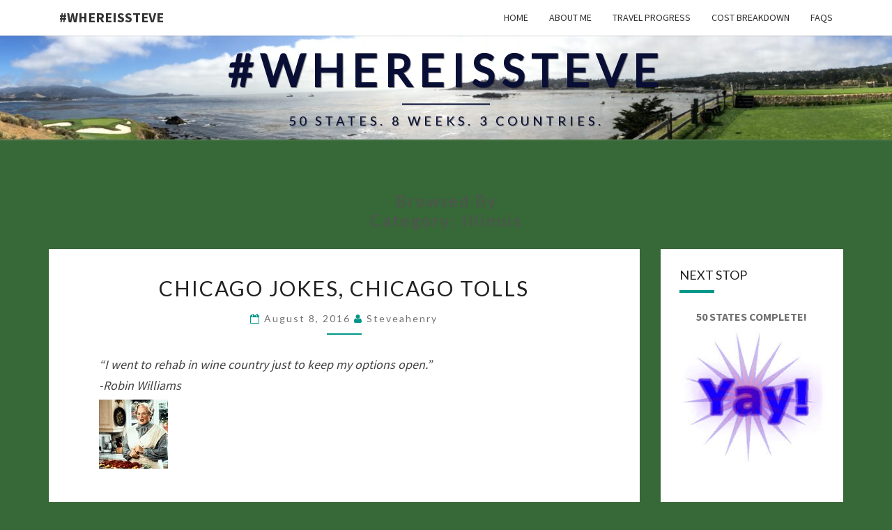

--- FILE ---
content_type: text/html; charset=UTF-8
request_url: https://www.whereissteve.net/category/illinois/
body_size: 12768
content:
<!DOCTYPE html>

<!--[if IE 8]>
<html id="ie8" lang="en-US">
<![endif]-->
<!--[if !(IE 8) ]><!-->
<html lang="en-US">
<!--<![endif]-->
<head>
<meta charset="UTF-8" />
<meta name="viewport" content="width=device-width" />
<link rel="profile" href="http://gmpg.org/xfn/11" />
<link rel="pingback" href="https://www.whereissteve.net/xmlrpc.php" />
<meta name='robots' content='index, follow, max-image-preview:large, max-snippet:-1, max-video-preview:-1' />
	<style>img:is([sizes="auto" i], [sizes^="auto," i]) { contain-intrinsic-size: 3000px 1500px }</style>
	
	<!-- This site is optimized with the Yoast SEO plugin v26.8 - https://yoast.com/product/yoast-seo-wordpress/ -->
	<title>Illinois Archives - #WhereIsSteve</title>
	<link rel="canonical" href="https://www.whereissteve.net/category/illinois/" />
	<meta property="og:locale" content="en_US" />
	<meta property="og:type" content="article" />
	<meta property="og:title" content="Illinois Archives - #WhereIsSteve" />
	<meta property="og:url" content="https://www.whereissteve.net/category/illinois/" />
	<meta property="og:site_name" content="#WhereIsSteve" />
	<meta property="og:image" content="https://www.whereissteve.net/wp-content/uploads/2016/05/10611280_266543016887022_1119399967_n.jpg" />
	<meta property="og:image:width" content="640" />
	<meta property="og:image:height" content="640" />
	<meta property="og:image:type" content="image/jpeg" />
	<meta name="twitter:card" content="summary_large_image" />
	<script type="application/ld+json" class="yoast-schema-graph">{"@context":"https://schema.org","@graph":[{"@type":"CollectionPage","@id":"https://www.whereissteve.net/category/illinois/","url":"https://www.whereissteve.net/category/illinois/","name":"Illinois Archives - #WhereIsSteve","isPartOf":{"@id":"https://www.whereissteve.net/#website"},"breadcrumb":{"@id":"https://www.whereissteve.net/category/illinois/#breadcrumb"},"inLanguage":"en-US"},{"@type":"BreadcrumbList","@id":"https://www.whereissteve.net/category/illinois/#breadcrumb","itemListElement":[{"@type":"ListItem","position":1,"name":"Home","item":"https://www.whereissteve.net/"},{"@type":"ListItem","position":2,"name":"Illinois"}]},{"@type":"WebSite","@id":"https://www.whereissteve.net/#website","url":"https://www.whereissteve.net/","name":"#WhereIsSteve","description":"50 STATES. 8 WEEKS. 3 COUNTRIES.","potentialAction":[{"@type":"SearchAction","target":{"@type":"EntryPoint","urlTemplate":"https://www.whereissteve.net/?s={search_term_string}"},"query-input":{"@type":"PropertyValueSpecification","valueRequired":true,"valueName":"search_term_string"}}],"inLanguage":"en-US"}]}</script>
	<!-- / Yoast SEO plugin. -->


<link rel='dns-prefetch' href='//fonts.googleapis.com' />
<link rel="alternate" type="application/rss+xml" title="#WhereIsSteve &raquo; Feed" href="https://www.whereissteve.net/feed/" />
<link rel="alternate" type="application/rss+xml" title="#WhereIsSteve &raquo; Comments Feed" href="https://www.whereissteve.net/comments/feed/" />
<link rel="alternate" type="application/rss+xml" title="#WhereIsSteve &raquo; Illinois Category Feed" href="https://www.whereissteve.net/category/illinois/feed/" />
<script type="text/javascript">
/* <![CDATA[ */
window._wpemojiSettings = {"baseUrl":"https:\/\/s.w.org\/images\/core\/emoji\/16.0.1\/72x72\/","ext":".png","svgUrl":"https:\/\/s.w.org\/images\/core\/emoji\/16.0.1\/svg\/","svgExt":".svg","source":{"concatemoji":"https:\/\/www.whereissteve.net\/wp-includes\/js\/wp-emoji-release.min.js?ver=6.8.3"}};
/*! This file is auto-generated */
!function(s,n){var o,i,e;function c(e){try{var t={supportTests:e,timestamp:(new Date).valueOf()};sessionStorage.setItem(o,JSON.stringify(t))}catch(e){}}function p(e,t,n){e.clearRect(0,0,e.canvas.width,e.canvas.height),e.fillText(t,0,0);var t=new Uint32Array(e.getImageData(0,0,e.canvas.width,e.canvas.height).data),a=(e.clearRect(0,0,e.canvas.width,e.canvas.height),e.fillText(n,0,0),new Uint32Array(e.getImageData(0,0,e.canvas.width,e.canvas.height).data));return t.every(function(e,t){return e===a[t]})}function u(e,t){e.clearRect(0,0,e.canvas.width,e.canvas.height),e.fillText(t,0,0);for(var n=e.getImageData(16,16,1,1),a=0;a<n.data.length;a++)if(0!==n.data[a])return!1;return!0}function f(e,t,n,a){switch(t){case"flag":return n(e,"\ud83c\udff3\ufe0f\u200d\u26a7\ufe0f","\ud83c\udff3\ufe0f\u200b\u26a7\ufe0f")?!1:!n(e,"\ud83c\udde8\ud83c\uddf6","\ud83c\udde8\u200b\ud83c\uddf6")&&!n(e,"\ud83c\udff4\udb40\udc67\udb40\udc62\udb40\udc65\udb40\udc6e\udb40\udc67\udb40\udc7f","\ud83c\udff4\u200b\udb40\udc67\u200b\udb40\udc62\u200b\udb40\udc65\u200b\udb40\udc6e\u200b\udb40\udc67\u200b\udb40\udc7f");case"emoji":return!a(e,"\ud83e\udedf")}return!1}function g(e,t,n,a){var r="undefined"!=typeof WorkerGlobalScope&&self instanceof WorkerGlobalScope?new OffscreenCanvas(300,150):s.createElement("canvas"),o=r.getContext("2d",{willReadFrequently:!0}),i=(o.textBaseline="top",o.font="600 32px Arial",{});return e.forEach(function(e){i[e]=t(o,e,n,a)}),i}function t(e){var t=s.createElement("script");t.src=e,t.defer=!0,s.head.appendChild(t)}"undefined"!=typeof Promise&&(o="wpEmojiSettingsSupports",i=["flag","emoji"],n.supports={everything:!0,everythingExceptFlag:!0},e=new Promise(function(e){s.addEventListener("DOMContentLoaded",e,{once:!0})}),new Promise(function(t){var n=function(){try{var e=JSON.parse(sessionStorage.getItem(o));if("object"==typeof e&&"number"==typeof e.timestamp&&(new Date).valueOf()<e.timestamp+604800&&"object"==typeof e.supportTests)return e.supportTests}catch(e){}return null}();if(!n){if("undefined"!=typeof Worker&&"undefined"!=typeof OffscreenCanvas&&"undefined"!=typeof URL&&URL.createObjectURL&&"undefined"!=typeof Blob)try{var e="postMessage("+g.toString()+"("+[JSON.stringify(i),f.toString(),p.toString(),u.toString()].join(",")+"));",a=new Blob([e],{type:"text/javascript"}),r=new Worker(URL.createObjectURL(a),{name:"wpTestEmojiSupports"});return void(r.onmessage=function(e){c(n=e.data),r.terminate(),t(n)})}catch(e){}c(n=g(i,f,p,u))}t(n)}).then(function(e){for(var t in e)n.supports[t]=e[t],n.supports.everything=n.supports.everything&&n.supports[t],"flag"!==t&&(n.supports.everythingExceptFlag=n.supports.everythingExceptFlag&&n.supports[t]);n.supports.everythingExceptFlag=n.supports.everythingExceptFlag&&!n.supports.flag,n.DOMReady=!1,n.readyCallback=function(){n.DOMReady=!0}}).then(function(){return e}).then(function(){var e;n.supports.everything||(n.readyCallback(),(e=n.source||{}).concatemoji?t(e.concatemoji):e.wpemoji&&e.twemoji&&(t(e.twemoji),t(e.wpemoji)))}))}((window,document),window._wpemojiSettings);
/* ]]> */
</script>
<style id='wp-emoji-styles-inline-css' type='text/css'>

	img.wp-smiley, img.emoji {
		display: inline !important;
		border: none !important;
		box-shadow: none !important;
		height: 1em !important;
		width: 1em !important;
		margin: 0 0.07em !important;
		vertical-align: -0.1em !important;
		background: none !important;
		padding: 0 !important;
	}
</style>
<link rel='stylesheet' id='wp-block-library-css' href='https://www.whereissteve.net/wp-includes/css/dist/block-library/style.min.css?ver=6.8.3' type='text/css' media='all' />
<style id='classic-theme-styles-inline-css' type='text/css'>
/*! This file is auto-generated */
.wp-block-button__link{color:#fff;background-color:#32373c;border-radius:9999px;box-shadow:none;text-decoration:none;padding:calc(.667em + 2px) calc(1.333em + 2px);font-size:1.125em}.wp-block-file__button{background:#32373c;color:#fff;text-decoration:none}
</style>
<style id='global-styles-inline-css' type='text/css'>
:root{--wp--preset--aspect-ratio--square: 1;--wp--preset--aspect-ratio--4-3: 4/3;--wp--preset--aspect-ratio--3-4: 3/4;--wp--preset--aspect-ratio--3-2: 3/2;--wp--preset--aspect-ratio--2-3: 2/3;--wp--preset--aspect-ratio--16-9: 16/9;--wp--preset--aspect-ratio--9-16: 9/16;--wp--preset--color--black: #000000;--wp--preset--color--cyan-bluish-gray: #abb8c3;--wp--preset--color--white: #ffffff;--wp--preset--color--pale-pink: #f78da7;--wp--preset--color--vivid-red: #cf2e2e;--wp--preset--color--luminous-vivid-orange: #ff6900;--wp--preset--color--luminous-vivid-amber: #fcb900;--wp--preset--color--light-green-cyan: #7bdcb5;--wp--preset--color--vivid-green-cyan: #00d084;--wp--preset--color--pale-cyan-blue: #8ed1fc;--wp--preset--color--vivid-cyan-blue: #0693e3;--wp--preset--color--vivid-purple: #9b51e0;--wp--preset--gradient--vivid-cyan-blue-to-vivid-purple: linear-gradient(135deg,rgba(6,147,227,1) 0%,rgb(155,81,224) 100%);--wp--preset--gradient--light-green-cyan-to-vivid-green-cyan: linear-gradient(135deg,rgb(122,220,180) 0%,rgb(0,208,130) 100%);--wp--preset--gradient--luminous-vivid-amber-to-luminous-vivid-orange: linear-gradient(135deg,rgba(252,185,0,1) 0%,rgba(255,105,0,1) 100%);--wp--preset--gradient--luminous-vivid-orange-to-vivid-red: linear-gradient(135deg,rgba(255,105,0,1) 0%,rgb(207,46,46) 100%);--wp--preset--gradient--very-light-gray-to-cyan-bluish-gray: linear-gradient(135deg,rgb(238,238,238) 0%,rgb(169,184,195) 100%);--wp--preset--gradient--cool-to-warm-spectrum: linear-gradient(135deg,rgb(74,234,220) 0%,rgb(151,120,209) 20%,rgb(207,42,186) 40%,rgb(238,44,130) 60%,rgb(251,105,98) 80%,rgb(254,248,76) 100%);--wp--preset--gradient--blush-light-purple: linear-gradient(135deg,rgb(255,206,236) 0%,rgb(152,150,240) 100%);--wp--preset--gradient--blush-bordeaux: linear-gradient(135deg,rgb(254,205,165) 0%,rgb(254,45,45) 50%,rgb(107,0,62) 100%);--wp--preset--gradient--luminous-dusk: linear-gradient(135deg,rgb(255,203,112) 0%,rgb(199,81,192) 50%,rgb(65,88,208) 100%);--wp--preset--gradient--pale-ocean: linear-gradient(135deg,rgb(255,245,203) 0%,rgb(182,227,212) 50%,rgb(51,167,181) 100%);--wp--preset--gradient--electric-grass: linear-gradient(135deg,rgb(202,248,128) 0%,rgb(113,206,126) 100%);--wp--preset--gradient--midnight: linear-gradient(135deg,rgb(2,3,129) 0%,rgb(40,116,252) 100%);--wp--preset--font-size--small: 13px;--wp--preset--font-size--medium: 20px;--wp--preset--font-size--large: 36px;--wp--preset--font-size--x-large: 42px;--wp--preset--spacing--20: 0.44rem;--wp--preset--spacing--30: 0.67rem;--wp--preset--spacing--40: 1rem;--wp--preset--spacing--50: 1.5rem;--wp--preset--spacing--60: 2.25rem;--wp--preset--spacing--70: 3.38rem;--wp--preset--spacing--80: 5.06rem;--wp--preset--shadow--natural: 6px 6px 9px rgba(0, 0, 0, 0.2);--wp--preset--shadow--deep: 12px 12px 50px rgba(0, 0, 0, 0.4);--wp--preset--shadow--sharp: 6px 6px 0px rgba(0, 0, 0, 0.2);--wp--preset--shadow--outlined: 6px 6px 0px -3px rgba(255, 255, 255, 1), 6px 6px rgba(0, 0, 0, 1);--wp--preset--shadow--crisp: 6px 6px 0px rgba(0, 0, 0, 1);}:where(.is-layout-flex){gap: 0.5em;}:where(.is-layout-grid){gap: 0.5em;}body .is-layout-flex{display: flex;}.is-layout-flex{flex-wrap: wrap;align-items: center;}.is-layout-flex > :is(*, div){margin: 0;}body .is-layout-grid{display: grid;}.is-layout-grid > :is(*, div){margin: 0;}:where(.wp-block-columns.is-layout-flex){gap: 2em;}:where(.wp-block-columns.is-layout-grid){gap: 2em;}:where(.wp-block-post-template.is-layout-flex){gap: 1.25em;}:where(.wp-block-post-template.is-layout-grid){gap: 1.25em;}.has-black-color{color: var(--wp--preset--color--black) !important;}.has-cyan-bluish-gray-color{color: var(--wp--preset--color--cyan-bluish-gray) !important;}.has-white-color{color: var(--wp--preset--color--white) !important;}.has-pale-pink-color{color: var(--wp--preset--color--pale-pink) !important;}.has-vivid-red-color{color: var(--wp--preset--color--vivid-red) !important;}.has-luminous-vivid-orange-color{color: var(--wp--preset--color--luminous-vivid-orange) !important;}.has-luminous-vivid-amber-color{color: var(--wp--preset--color--luminous-vivid-amber) !important;}.has-light-green-cyan-color{color: var(--wp--preset--color--light-green-cyan) !important;}.has-vivid-green-cyan-color{color: var(--wp--preset--color--vivid-green-cyan) !important;}.has-pale-cyan-blue-color{color: var(--wp--preset--color--pale-cyan-blue) !important;}.has-vivid-cyan-blue-color{color: var(--wp--preset--color--vivid-cyan-blue) !important;}.has-vivid-purple-color{color: var(--wp--preset--color--vivid-purple) !important;}.has-black-background-color{background-color: var(--wp--preset--color--black) !important;}.has-cyan-bluish-gray-background-color{background-color: var(--wp--preset--color--cyan-bluish-gray) !important;}.has-white-background-color{background-color: var(--wp--preset--color--white) !important;}.has-pale-pink-background-color{background-color: var(--wp--preset--color--pale-pink) !important;}.has-vivid-red-background-color{background-color: var(--wp--preset--color--vivid-red) !important;}.has-luminous-vivid-orange-background-color{background-color: var(--wp--preset--color--luminous-vivid-orange) !important;}.has-luminous-vivid-amber-background-color{background-color: var(--wp--preset--color--luminous-vivid-amber) !important;}.has-light-green-cyan-background-color{background-color: var(--wp--preset--color--light-green-cyan) !important;}.has-vivid-green-cyan-background-color{background-color: var(--wp--preset--color--vivid-green-cyan) !important;}.has-pale-cyan-blue-background-color{background-color: var(--wp--preset--color--pale-cyan-blue) !important;}.has-vivid-cyan-blue-background-color{background-color: var(--wp--preset--color--vivid-cyan-blue) !important;}.has-vivid-purple-background-color{background-color: var(--wp--preset--color--vivid-purple) !important;}.has-black-border-color{border-color: var(--wp--preset--color--black) !important;}.has-cyan-bluish-gray-border-color{border-color: var(--wp--preset--color--cyan-bluish-gray) !important;}.has-white-border-color{border-color: var(--wp--preset--color--white) !important;}.has-pale-pink-border-color{border-color: var(--wp--preset--color--pale-pink) !important;}.has-vivid-red-border-color{border-color: var(--wp--preset--color--vivid-red) !important;}.has-luminous-vivid-orange-border-color{border-color: var(--wp--preset--color--luminous-vivid-orange) !important;}.has-luminous-vivid-amber-border-color{border-color: var(--wp--preset--color--luminous-vivid-amber) !important;}.has-light-green-cyan-border-color{border-color: var(--wp--preset--color--light-green-cyan) !important;}.has-vivid-green-cyan-border-color{border-color: var(--wp--preset--color--vivid-green-cyan) !important;}.has-pale-cyan-blue-border-color{border-color: var(--wp--preset--color--pale-cyan-blue) !important;}.has-vivid-cyan-blue-border-color{border-color: var(--wp--preset--color--vivid-cyan-blue) !important;}.has-vivid-purple-border-color{border-color: var(--wp--preset--color--vivid-purple) !important;}.has-vivid-cyan-blue-to-vivid-purple-gradient-background{background: var(--wp--preset--gradient--vivid-cyan-blue-to-vivid-purple) !important;}.has-light-green-cyan-to-vivid-green-cyan-gradient-background{background: var(--wp--preset--gradient--light-green-cyan-to-vivid-green-cyan) !important;}.has-luminous-vivid-amber-to-luminous-vivid-orange-gradient-background{background: var(--wp--preset--gradient--luminous-vivid-amber-to-luminous-vivid-orange) !important;}.has-luminous-vivid-orange-to-vivid-red-gradient-background{background: var(--wp--preset--gradient--luminous-vivid-orange-to-vivid-red) !important;}.has-very-light-gray-to-cyan-bluish-gray-gradient-background{background: var(--wp--preset--gradient--very-light-gray-to-cyan-bluish-gray) !important;}.has-cool-to-warm-spectrum-gradient-background{background: var(--wp--preset--gradient--cool-to-warm-spectrum) !important;}.has-blush-light-purple-gradient-background{background: var(--wp--preset--gradient--blush-light-purple) !important;}.has-blush-bordeaux-gradient-background{background: var(--wp--preset--gradient--blush-bordeaux) !important;}.has-luminous-dusk-gradient-background{background: var(--wp--preset--gradient--luminous-dusk) !important;}.has-pale-ocean-gradient-background{background: var(--wp--preset--gradient--pale-ocean) !important;}.has-electric-grass-gradient-background{background: var(--wp--preset--gradient--electric-grass) !important;}.has-midnight-gradient-background{background: var(--wp--preset--gradient--midnight) !important;}.has-small-font-size{font-size: var(--wp--preset--font-size--small) !important;}.has-medium-font-size{font-size: var(--wp--preset--font-size--medium) !important;}.has-large-font-size{font-size: var(--wp--preset--font-size--large) !important;}.has-x-large-font-size{font-size: var(--wp--preset--font-size--x-large) !important;}
:where(.wp-block-post-template.is-layout-flex){gap: 1.25em;}:where(.wp-block-post-template.is-layout-grid){gap: 1.25em;}
:where(.wp-block-columns.is-layout-flex){gap: 2em;}:where(.wp-block-columns.is-layout-grid){gap: 2em;}
:root :where(.wp-block-pullquote){font-size: 1.5em;line-height: 1.6;}
</style>
<link rel='stylesheet' id='wp-components-css' href='https://www.whereissteve.net/wp-includes/css/dist/components/style.min.css?ver=6.8.3' type='text/css' media='all' />
<link rel='stylesheet' id='godaddy-styles-css' href='https://www.whereissteve.net/wp-content/mu-plugins/vendor/wpex/godaddy-launch/includes/Dependencies/GoDaddy/Styles/build/latest.css?ver=2.0.2' type='text/css' media='all' />
<link rel='stylesheet' id='bootstrap-css' href='https://www.whereissteve.net/wp-content/themes/nisarg/css/bootstrap.css?ver=6.8.3' type='text/css' media='all' />
<link rel='stylesheet' id='font-awesome-css' href='https://www.whereissteve.net/wp-content/themes/nisarg/font-awesome/css/font-awesome.min.css?ver=6.8.3' type='text/css' media='all' />
<link rel='stylesheet' id='nisarg-style-css' href='https://www.whereissteve.net/wp-content/themes/nisarg/style.css?ver=6.8.3' type='text/css' media='all' />
<style id='nisarg-style-inline-css' type='text/css'>
	/* Color Scheme */

	/* Accent Color */

	a:active,
	a:hover,
	a:focus {
	    color: #009688;
	}

	.main-navigation .primary-menu > li > a:hover, .main-navigation .primary-menu > li > a:focus {
		color: #009688;
	}
	
	.main-navigation .primary-menu .sub-menu .current_page_item > a,
	.main-navigation .primary-menu .sub-menu .current-menu-item > a {
		color: #009688;
	}
	.main-navigation .primary-menu .sub-menu .current_page_item > a:hover,
	.main-navigation .primary-menu .sub-menu .current_page_item > a:focus,
	.main-navigation .primary-menu .sub-menu .current-menu-item > a:hover,
	.main-navigation .primary-menu .sub-menu .current-menu-item > a:focus {
		background-color: #fff;
		color: #009688;
	}
	.dropdown-toggle:hover,
	.dropdown-toggle:focus {
		color: #009688;
	}
	.pagination .current,
	.dark .pagination .current {
		background-color: #009688;
		border: 1px solid #009688;
	}
	blockquote {
		border-color: #009688;
	}
	@media (min-width: 768px){
		.main-navigation .primary-menu > .current_page_item > a,
		.main-navigation .primary-menu > .current_page_item > a:hover,
		.main-navigation .primary-menu > .current_page_item > a:focus,
		.main-navigation .primary-menu > .current-menu-item > a,
		.main-navigation .primary-menu > .current-menu-item > a:hover,
		.main-navigation .primary-menu > .current-menu-item > a:focus,
		.main-navigation .primary-menu > .current_page_ancestor > a,
		.main-navigation .primary-menu > .current_page_ancestor > a:hover,
		.main-navigation .primary-menu > .current_page_ancestor > a:focus,
		.main-navigation .primary-menu > .current-menu-ancestor > a,
		.main-navigation .primary-menu > .current-menu-ancestor > a:hover,
		.main-navigation .primary-menu > .current-menu-ancestor > a:focus {
			border-top: 4px solid #009688;
		}
		.main-navigation ul ul a:hover,
		.main-navigation ul ul a.focus {
			color: #fff;
			background-color: #009688;
		}
	}

	.main-navigation .primary-menu > .open > a, .main-navigation .primary-menu > .open > a:hover, .main-navigation .primary-menu > .open > a:focus {
		color: #009688;
	}

	.main-navigation .primary-menu > li > .sub-menu  li > a:hover,
	.main-navigation .primary-menu > li > .sub-menu  li > a:focus {
		color: #fff;
		background-color: #009688;
	}

	@media (max-width: 767px) {
		.main-navigation .primary-menu .open .sub-menu > li > a:hover {
			color: #fff;
			background-color: #009688;
		}
	}

	.sticky-post{
		color: #fff;
	    background: #009688; 
	}
	
	.entry-title a:hover,
	.entry-title a:focus{
	    color: #009688;
	}

	.entry-header .entry-meta::after{
	    background: #009688;
	}

	.fa {
		color: #009688;
	}

	.btn-default{
		border-bottom: 1px solid #009688;
	}

	.btn-default:hover, .btn-default:focus{
	    border-bottom: 1px solid #009688;
	    background-color: #009688;
	}

	.nav-previous:hover, .nav-next:hover{
	    border: 1px solid #009688;
	    background-color: #009688;
	}

	.next-post a:hover,.prev-post a:hover{
	    color: #009688;
	}

	.posts-navigation .next-post a:hover .fa, .posts-navigation .prev-post a:hover .fa{
	    color: #009688;
	}


	#secondary .widget-title::after{
		position: absolute;
	    width: 50px;
	    display: block;
	    height: 4px;    
	    bottom: -15px;
		background-color: #009688;
	    content: "";
	}

	#secondary .widget a:hover,
	#secondary .widget a:focus,
	.dark #secondary .widget #recentcomments a:hover,
	.dark #secondary .widget #recentcomments a:focus {
		color: #009688;
	}

	#secondary .widget_calendar tbody a {
		color: #fff;
		padding: 0.2em;
	    background-color: #009688;
	}

	#secondary .widget_calendar tbody a:hover{
		color: #fff;
	    padding: 0.2em;
	    background-color: #009688;  
	}	

	.dark .comment-respond #submit,
	.dark .main-navigation .menu-toggle:hover, 
	.dark .main-navigation .menu-toggle:focus,
	.dark html input[type="button"], 
	.dark input[type="reset"], 
	.dark input[type="submit"] {
		background: #009688;
		color: #fff;
	}
	
	.dark a {
		color: #009688;
	}

</style>
<link rel='stylesheet' id='nisarg-google-fonts-css' href='https://fonts.googleapis.com/css?family=Source+Sans+Pro%3A400%2C700%7CLato%3A400&#038;display=swap' type='text/css' media='all' />
<link rel='stylesheet' id='qcf_style-css' href='https://www.whereissteve.net/wp-content/plugins/quick-contact-form/legacy/css/styles.css?ver=6.8.3' type='text/css' media='all' />
<style id='qcf_style-inline-css' type='text/css'>
.qcf-style.ContactSteve {max-width:100%;overflow:hidden;width:100%;}
.qcf-style.ContactSteve input[type=text], .qcf-style.ContactSteve input[type=email],.qcf-style.ContactSteve textarea, .qcf-style.ContactSteve select, .qcf-style.ContactSteve #submit {border-radius:0;}
.qcf-style.ContactSteve h2 {color: #465069;font-size: 1.6em;;height:auto;}.qcf-style.ContactSteve p, .qcf-style.ContactSteve select{font-family: arial, sans-serif; font-size: 1em;color: #465069;height:auto;line-height:normal;height:auto;}
.qcf-style.ContactSteve div.rangeslider, .qcf-style.ContactSteve div.rangeslider__fill {height: 1em;background: ;}
.qcf-style.ContactSteve div.rangeslider__fill {background: ;}
.qcf-style.ContactSteve div.rangeslider__handle {background: ;border: 1px solid ;width: 2em;height: 2em;position: absolute;top: -0.5em;-webkit-border-radius:#FFF%;-moz-border-radius:50%;-ms-border-radius:50%;-o-border-radius:50%;border-radius:50%;}
.qcf-style.ContactSteve div.qcf-slideroutput{font-size:;color:;}.qcf-style.ContactSteve input[type=text], .qcf-style.ContactSteve input[type=email], .qcf-style.ContactSteve textarea, .qcf-style.ContactSteve select {border: 1px solid #415063;background:#FFFFFF;font-family: arial, sans-serif; font-size: 1em; color: #465069;;line-height:normal;height:auto; margin: 2px 0 3px 0;padding: 6px;}
.qcf-style.ContactSteve .qcfcontainer input + label, .qcf-style.ContactSteve .qcfcontainer textarea + label {font-family: arial, sans-serif; font-size: 1em; color: #465069;;}
.qcf-style.ContactSteve input:focus, .qcf-style.ContactSteve textarea:focus {background:#FFFFCC;}
.qcf-style.ContactSteve input[type=text].required, .qcf-style.ContactSteve input[type=email].required, .qcf-style.ContactSteve select.required, .qcf-style.ContactSteve textarea.required {border: 1px solid #00C618;}
.qcf-style.ContactSteve p span, .qcf-style.ContactSteve .error {color:#D31900;clear:both;}

.qcf-style.ContactSteve input[type=text].error, .qcf-style.ContactSteve input[type=email].error,.qcf-style.ContactSteve select.error, .qcf-style.ContactSteve textarea.error {border:1px solid #D31900;}
.qcf-style.ContactSteve #submit {float:left;width:100%;color:#FFF;background:#343838;border:1px solid #415063;font-family: arial, sans-serif;font-size: inherit;}
.qcf-style.ContactSteve #submit:hover{background:#888888;}
.qcf-style.default {max-width:100%;overflow:hidden;width:100%;}
.qcf-style.default input[type=text], .qcf-style.default input[type=email],.qcf-style.default textarea, .qcf-style.default select, .qcf-style.default #submit {border-radius:0;}
.qcf-style.default h2 {color: #465069;font-size: 1.6em;;height:auto;}.qcf-style.default p, .qcf-style.default select{font-family: arial, sans-serif; font-size: 1em;color: #465069;height:auto;line-height:normal;height:auto;}
.qcf-style.default div.rangeslider, .qcf-style.default div.rangeslider__fill {height: 1em;background: #CCC;}
.qcf-style.default div.rangeslider__fill {background: #00ff00;}
.qcf-style.default div.rangeslider__handle {background: white;border: 1px solid #CCC;width: 2em;height: 2em;position: absolute;top: -0.5em;-webkit-border-radius:#FFF%;-moz-border-radius:50%;-ms-border-radius:50%;-o-border-radius:50%;border-radius:50%;}
.qcf-style.default div.qcf-slideroutput{font-size:1em;color:#465069;}.qcf-style.default input[type=text], .qcf-style.default input[type=email], .qcf-style.default textarea, .qcf-style.default select {border: 1px solid #415063;background:#FFFFFF;font-family: arial, sans-serif; font-size: 1em; color: #465069;;line-height:normal;height:auto; margin: 2px 0 3px 0;padding: 6px;}
.qcf-style.default .qcfcontainer input + label, .qcf-style.default .qcfcontainer textarea + label {font-family: arial, sans-serif; font-size: 1em; color: #465069;;}
.qcf-style.default input:focus, .qcf-style.default textarea:focus {background:#FFFFCC;}
.qcf-style.default input[type=text].required, .qcf-style.default input[type=email].required, .qcf-style.default select.required, .qcf-style.default textarea.required {border: 1px solid #00C618;}
.qcf-style.default p span, .qcf-style.default .error {color:#D31900;clear:both;}

.qcf-style.default input[type=text].error, .qcf-style.default input[type=email].error,.qcf-style.default select.error, .qcf-style.default textarea.error {border:1px solid #D31900;}
.qcf-style.default #submit {float:left;width:100%;color:#FFF;background:#343838;border:1px solid #415063;font-family: arial, sans-serif;font-size: inherit;}
.qcf-style.default #submit:hover{background:#888888;}

</style>
<link rel='stylesheet' id='jquery-style-css' href='https://www.whereissteve.net/wp-content/plugins/quick-contact-form/ui/user/css/jquery/jquery-ui.min.css?ver=6.8.3' type='text/css' media='all' />
<script type="text/javascript" src="https://www.whereissteve.net/wp-includes/js/jquery/jquery.min.js?ver=3.7.1" id="jquery-core-js"></script>
<script type="text/javascript" src="https://www.whereissteve.net/wp-includes/js/jquery/jquery-migrate.min.js?ver=3.4.1" id="jquery-migrate-js"></script>
<!--[if lt IE 9]>
<script type="text/javascript" src="https://www.whereissteve.net/wp-content/themes/nisarg/js/html5shiv.js?ver=3.7.3" id="html5shiv-js"></script>
<![endif]-->
<link rel="https://api.w.org/" href="https://www.whereissteve.net/wp-json/" /><link rel="alternate" title="JSON" type="application/json" href="https://www.whereissteve.net/wp-json/wp/v2/categories/189" /><link rel="EditURI" type="application/rsd+xml" title="RSD" href="https://www.whereissteve.net/xmlrpc.php?rsd" />
<meta name="generator" content="WordPress 6.8.3" />

<style type="text/css">
        .site-header { background: ; }
</style>


	<style type="text/css">
		body,
		button,
		input,
		select,
		textarea {
		    font-family:  'Source Sans Pro',-apple-system,BlinkMacSystemFont,"Segoe UI",Roboto,Oxygen-Sans,Ubuntu,Cantarell,"Helvetica Neue",sans-serif;
		    font-weight: 400;
		    font-style: normal; 
		}
		h1,h2,h3,h4,h5,h6 {
	    	font-family: 'Lato',-apple-system,BlinkMacSystemFont,"Segoe UI",Roboto,Oxygen-Sans,Ubuntu,Cantarell,"Helvetica Neue",sans-serif;
	    	font-weight: 400;
	    	font-style: normal;
	    }
	    .navbar-brand,
	    #site-navigation.main-navigation ul {
	    	font-family: 'Source Sans Pro',-apple-system,BlinkMacSystemFont,"Segoe UI",Roboto,Oxygen-Sans,Ubuntu,Cantarell,"Helvetica Neue",sans-serif;
	    }
	    #site-navigation.main-navigation ul {
	    	font-weight: 400;
	    	font-style: normal;
	    }
	</style>

			<style type="text/css" id="nisarg-header-css">
					.site-header {
				background: url(https://www.whereissteve.net/wp-content/uploads/2016/08/cropped-IMG_2216-1.jpg) no-repeat scroll top;
				background-size: cover;
			}
			@media (min-width: 320px) and (max-width: 359px ) {
				.site-header {
					height: 37px;
				}
			}
			@media (min-width: 360px) and (max-width: 767px ) {
				.site-header {
					height: 42px;
				}
			}
			@media (min-width: 768px) and (max-width: 979px ) {
				.site-header {
					height: 89px;
				}
			}
			@media (min-width: 980px) and (max-width: 1279px ){
				.site-header {
					height: 114px;
				}
			}
			@media (min-width: 1280px) and (max-width: 1365px ){
				.site-header {
					height: 149px;
				}
			}
			@media (min-width: 1366px) and (max-width: 1439px ){
				.site-header {
					height: 159px;
				}
			}
			@media (min-width: 1440px) and (max-width: 1599px ) {
				.site-header {
					height: 168px;
				}
			}
			@media (min-width: 1600px) and (max-width: 1919px ) {
				.site-header {
					height: 187px;
				}
			}
			@media (min-width: 1920px) and (max-width: 2559px ) {
				.site-header {
					height: 224px;
				}
			}
			@media (min-width: 2560px)  and (max-width: 2879px ) {
				.site-header {
					height: 299px;
				}
			}
			@media (min-width: 2880px) {
				.site-header {
					height: 336px;
				}
			}
			.site-header{
				-webkit-box-shadow: 0px 0px 2px 1px rgba(182,182,182,0.3);
		    	-moz-box-shadow: 0px 0px 2px 1px rgba(182,182,182,0.3);
		    	-o-box-shadow: 0px 0px 2px 1px rgba(182,182,182,0.3);
		    	box-shadow: 0px 0px 2px 1px rgba(182,182,182,0.3);
			}
					.site-title,
			.site-description,
			.dark .site-title,
			.dark .site-description {
				color: #090e35;
			}
			.site-title::after{
				background: #090e35;
				content:"";
			}
		</style>
		<style type="text/css" id="custom-background-css">
body.custom-background { background-color: #376837; }
</style>
	<link rel="icon" href="https://www.whereissteve.net/wp-content/uploads/2016/05/thumb_steve-henry.jpg" sizes="32x32" />
<link rel="icon" href="https://www.whereissteve.net/wp-content/uploads/2016/05/thumb_steve-henry.jpg" sizes="192x192" />
<link rel="apple-touch-icon" href="https://www.whereissteve.net/wp-content/uploads/2016/05/thumb_steve-henry.jpg" />
<meta name="msapplication-TileImage" content="https://www.whereissteve.net/wp-content/uploads/2016/05/thumb_steve-henry.jpg" />
</head>
<body class="archive category category-illinois category-189 custom-background wp-embed-responsive wp-theme-nisarg light">
<div id="page" class="hfeed site">
<header id="masthead"   role="banner">
	<nav id="site-navigation" class="main-navigation navbar-fixed-top navbar-left" role="navigation">
		<!-- Brand and toggle get grouped for better mobile display -->
		<div class="container" id="navigation_menu">
			<div class="navbar-header">
									<button type="button" class="menu-toggle" data-toggle="collapse" data-target=".navbar-ex1-collapse">
						<span class="sr-only">Toggle navigation</span>
						<span class="icon-bar"></span> 
						<span class="icon-bar"></span>
						<span class="icon-bar"></span>
					</button>
									<a class="navbar-brand" href="https://www.whereissteve.net/">#WhereIsSteve</a>
			</div><!-- .navbar-header -->
			<div class="collapse navbar-collapse navbar-ex1-collapse"><ul id="menu-menu-1" class="primary-menu"><li id="menu-item-47" class="menu-item menu-item-type-custom menu-item-object-custom menu-item-home menu-item-47"><a href="https://www.whereissteve.net/">HOME</a></li>
<li id="menu-item-48" class="menu-item menu-item-type-post_type menu-item-object-page menu-item-48"><a href="https://www.whereissteve.net/about-me/">ABOUT ME</a></li>
<li id="menu-item-121" class="menu-item menu-item-type-post_type menu-item-object-page menu-item-121"><a href="https://www.whereissteve.net/travel-progress/">TRAVEL PROGRESS</a></li>
<li id="menu-item-1568" class="menu-item menu-item-type-post_type menu-item-object-page menu-item-1568"><a href="https://www.whereissteve.net/road-trip-cost-breakdown/">COST BREAKDOWN</a></li>
<li id="menu-item-99" class="menu-item menu-item-type-post_type menu-item-object-page menu-item-99"><a href="https://www.whereissteve.net/faqs/">FAQS</a></li>
</ul></div>		</div><!--#container-->
	</nav>
	<div id="cc_spacer"></div><!-- used to clear fixed navigation by the themes js -->

		<div class="site-header">
		<div class="site-branding">
			<a class="home-link" href="https://www.whereissteve.net/" title="#WhereIsSteve" rel="home">
				<h1 class="site-title">#WhereIsSteve</h1>
				<h2 class="site-description">50 STATES. 8 WEEKS. 3 COUNTRIES.</h2>
			</a>
		</div><!--.site-branding-->
	</div><!--.site-header-->
	
</header>
<div id="content" class="site-content">
	<div class="container">
		<div class="row">
							<header class="archive-page-header">
					<h3 class="archive-page-title">Browsed by<br>Category: <span>Illinois</span></h3>				</header><!-- .page-header -->
				<div id="primary" class="col-md-9 content-area">
					<main id="main" class="site-main" role="main">
					
<article id="post-1170"  class="post-content post-1170 post type-post status-publish format-standard hentry category-illinois tag-chicago tag-comedy tag-comedy-album tag-comedy-before-flesh tag-ronnie-ray tag-whereissteve tag-wip-theater">

	
	
	<header class="entry-header">
		<span class="screen-reader-text">Chicago Jokes, Chicago Tolls</span>
					<h2 class="entry-title">
				<a href="https://www.whereissteve.net/2016/08/08/chicago-jokes/" rel="bookmark">Chicago Jokes, Chicago Tolls</a>
			</h2>
		
				<div class="entry-meta">
			<h5 class="entry-date"><i class="fa fa-calendar-o"></i> <a href="https://www.whereissteve.net/2016/08/08/chicago-jokes/" title="12:25 PM" rel="bookmark"><time class="entry-date" datetime="2016-08-08T12:25:02-07:00" pubdate>August 8, 2016 </time></a><span class="byline"><span class="sep"></span><i class="fa fa-user"></i>
<span class="author vcard"><a class="url fn n" href="https://www.whereissteve.net/author/steveahenry/" title="View all posts by steveahenry" rel="author">steveahenry</a></span></span></h5>
		</div><!-- .entry-meta -->
			</header><!-- .entry-header -->

			<div class="entry-content">
				<p><em>&#8220;I went to rehab in wine country just to keep my options open.&#8221;<br />
-Robin Williams</em><br />
<img decoding="async" class="size-full wp-image-1171 alignnone" src="https://www.whereissteve.net/wp-content/uploads/2016/08/robin-williams.jpg" alt="Mrs. Doubtfire" width="99" height="99" /></p>
<h2 style="text-align: center;">WELCOME TO ILLINOIS: THE LAND OF LINCOLN</h2>
<p>I made it bitches!</p>
<p>My 14-hour travel day from Toronto, Canada to Chicago, Illinois had finally come to a close. I was extremely tired but still booked to perform at a comedy show. My boy <a href="https://ronnieraycomedian.com/" target="_blank" rel="noopener">Ronnie Ray</a> set me up with a booking for a show at The WIP Theater in the northern part of Chicago. I could&#8217;ve cancelled. I could&#8217;ve called my boy up and said, sorry man but I need to go to sleep and get ready for my Wisconsin-Minnesota-Iowa trip tomorrow. But I didn&#8217;t. That&#8217;s not how I am wired. I follow through.</p>
<p>And besides that &#8230; I wasn&#8217;t going to miss stage time in Chicago.</p>
<p>As it turns out, the night itself was great. Everyone was very supportive and the audience was super fun. I had a great set and was very appreciative of the experience. That was my first time performing in Chicago and I loved it.</p>
<p><img fetchpriority="high" decoding="async" class="aligncenter wp-image-1172 size-large" src="https://www.whereissteve.net/wp-content/uploads/2016/08/IMG_1733-1024x1024.jpg" alt="Montage of comedy in Chicago." width="820" height="820" srcset="https://www.whereissteve.net/wp-content/uploads/2016/08/IMG_1733-1024x1024.jpg 1024w, https://www.whereissteve.net/wp-content/uploads/2016/08/IMG_1733-150x150.jpg 150w, https://www.whereissteve.net/wp-content/uploads/2016/08/IMG_1733-300x300.jpg 300w, https://www.whereissteve.net/wp-content/uploads/2016/08/IMG_1733-768x768.jpg 768w, https://www.whereissteve.net/wp-content/uploads/2016/08/IMG_1733.jpg 2048w" sizes="(max-width: 820px) 100vw, 820px" /></p>
<p>By the way Chicago, your toll system is wacked out. At one toll booth along the 90 freeway, I needed $1.90 in coins to pay my way through. Or &#8230; I could take note of a website they had listed and pay later. What the fuck?! Who the heck carries $1.90 in coins around with them? Fix that for sure. That was a major fail. It slows down traffic and is quite archaic.</p>
<hr width="50%" />
<p>My boy Ronnie Ray (from Chicago) just came out with a new comedy album so make sure you check it out. Ronnie Ray was one of the first comedians I met when I first started doing comedy in Los Angeles. He has always been a mentor and friend and is one of the funniest kats in this business.</p>
<figure id="attachment_1173" aria-describedby="caption-attachment-1173" style="width: 351px" class="wp-caption aligncenter"><a href="https://itun.es/us/9BEHdb" target="_blank" rel="noopener"><img decoding="async" class="wp-image-1173 size-full" src="https://www.whereissteve.net/wp-content/uploads/2016/08/Screen-Shot-2016-08-08-at-11.50.30-AM.png" alt="Ronnie Ray Comedy Album" width="351" height="346" srcset="https://www.whereissteve.net/wp-content/uploads/2016/08/Screen-Shot-2016-08-08-at-11.50.30-AM.png 351w, https://www.whereissteve.net/wp-content/uploads/2016/08/Screen-Shot-2016-08-08-at-11.50.30-AM-300x296.png 300w" sizes="(max-width: 351px) 100vw, 351px" /></a><figcaption id="caption-attachment-1173" class="wp-caption-text">Ronnie Ray Comedy Album: Comedy Before Flesh</figcaption></figure>

							</div><!-- .entry-content -->

	<footer class="entry-footer">
			</footer><!-- .entry-footer -->
</article><!-- #post-## -->
												</main><!-- #main -->
			</div><!-- #primary -->
			<div id="secondary" class="col-md-3 sidebar widget-area" role="complementary">
		<aside id="text-3" class="widget widget_text"><h4 class="widget-title">NEXT STOP</h4>			<div class="textwidget"><p><center><b>50 STATES COMPLETE!</b></center><center><img decoding="async" src="https://www.whereissteve.net/wp-content/uploads/2017/07/yay.jpg" /></center></p>
</div>
		</aside><aside id="text-5" class="widget widget_text"><h4 class="widget-title">DISCOUNTS</h4>			<div class="textwidget"><p align=center><!--a href="https://www.instagram.com/istevehenry/" target="_blank"><img src="http://3835642c2693476aa717-d4b78efce91b9730bcca725cf9bb0b37.r51.cf1.rackcdn.com/Instagram_App_Large_May2016_200.png" width="50" height="50"></a-->

&nbsp;&nbsp;

<a href="https://www.uber.com/invite/svyn8ue" target="_blank">
<img src="https://www.whereissteve.net/wp-content/uploads/2016/06/icon-uber-logo.png" width="50" height="50">$10</a>

<a href="https://lyft.com/ici/STEVE007" target="_blank">
<img src="https://www.whereissteve.net/wp-content/uploads/2016/06/icon-lyft.png" width="50" height="50">$10</a></div>
		</aside>
		<aside id="recent-posts-2" class="widget widget_recent_entries">
		<h4 class="widget-title">Recent Posts</h4>
		<ul>
											<li>
					<a href="https://www.whereissteve.net/2021/06/01/49-states/">ROAD TRIP. 50 STATES. COMPLETE.</a>
									</li>
											<li>
					<a href="https://www.whereissteve.net/2017/07/17/anchorage-alaska/">ALASKA: WELCOME TO THE LAST FRONTIER</a>
									</li>
											<li>
					<a href="https://www.whereissteve.net/2017/05/30/maui-hawaii/">HAWAII: WELCOME TO THE ALOHA STATE</a>
									</li>
											<li>
					<a href="https://www.whereissteve.net/2016/08/24/oakland-california/">CALIFORNIA: WELCOME BACK BITCH!</a>
									</li>
											<li>
					<a href="https://www.whereissteve.net/2016/08/23/scenic-oregon/">Oregon: Grandiose Scenic Views</a>
									</li>
					</ul>

		</aside><aside id="archives-2" class="widget widget_archive"><h4 class="widget-title">Archives</h4>		<label class="screen-reader-text" for="archives-dropdown-2">Archives</label>
		<select id="archives-dropdown-2" name="archive-dropdown">
			
			<option value="">Select Month</option>
				<option value='https://www.whereissteve.net/2021/06/'> June 2021 </option>
	<option value='https://www.whereissteve.net/2017/07/'> July 2017 </option>
	<option value='https://www.whereissteve.net/2017/05/'> May 2017 </option>
	<option value='https://www.whereissteve.net/2016/08/'> August 2016 </option>
	<option value='https://www.whereissteve.net/2016/07/'> July 2016 </option>
	<option value='https://www.whereissteve.net/2016/06/'> June 2016 </option>

		</select>

			<script type="text/javascript">
/* <![CDATA[ */

(function() {
	var dropdown = document.getElementById( "archives-dropdown-2" );
	function onSelectChange() {
		if ( dropdown.options[ dropdown.selectedIndex ].value !== '' ) {
			document.location.href = this.options[ this.selectedIndex ].value;
		}
	}
	dropdown.onchange = onSelectChange;
})();

/* ]]> */
</script>
</aside><aside id="categories-2" class="widget widget_categories"><h4 class="widget-title">Categories</h4>
			<ul>
					<li class="cat-item cat-item-285"><a href="https://www.whereissteve.net/category/48-states/">48 States</a>
</li>
	<li class="cat-item cat-item-294"><a href="https://www.whereissteve.net/category/49-states/">49 States</a>
</li>
	<li class="cat-item cat-item-296"><a href="https://www.whereissteve.net/category/50-states/">50 States</a>
</li>
	<li class="cat-item cat-item-55"><a href="https://www.whereissteve.net/category/alabama/">Alabama</a>
</li>
	<li class="cat-item cat-item-297"><a href="https://www.whereissteve.net/category/alaska/">Alaska</a>
</li>
	<li class="cat-item cat-item-17"><a href="https://www.whereissteve.net/category/arizona/">Arizona</a>
</li>
	<li class="cat-item cat-item-42"><a href="https://www.whereissteve.net/category/arkansas/">Arkansas</a>
</li>
	<li class="cat-item cat-item-250"><a href="https://www.whereissteve.net/category/california/">California</a>
</li>
	<li class="cat-item cat-item-27"><a href="https://www.whereissteve.net/category/colorado/">Colorado</a>
</li>
	<li class="cat-item cat-item-134"><a href="https://www.whereissteve.net/category/connecticut/">Connecticut</a>
</li>
	<li class="cat-item cat-item-67"><a href="https://www.whereissteve.net/category/delaware/">Delaware</a>
</li>
	<li class="cat-item cat-item-60"><a href="https://www.whereissteve.net/category/florida/">Florida</a>
</li>
	<li class="cat-item cat-item-74"><a href="https://www.whereissteve.net/category/georgia/">Georgia</a>
</li>
	<li class="cat-item cat-item-289"><a href="https://www.whereissteve.net/category/hawaii/">Hawaii</a>
</li>
	<li class="cat-item cat-item-236"><a href="https://www.whereissteve.net/category/idaho/">Idaho</a>
</li>
	<li class="cat-item cat-item-189 current-cat"><a aria-current="page" href="https://www.whereissteve.net/category/illinois/">Illinois</a>
</li>
	<li class="cat-item cat-item-142"><a href="https://www.whereissteve.net/category/indiana/">Indiana</a>
</li>
	<li class="cat-item cat-item-147"><a href="https://www.whereissteve.net/category/iowa/">Iowa</a>
</li>
	<li class="cat-item cat-item-32"><a href="https://www.whereissteve.net/category/kansas/">Kansas</a>
</li>
	<li class="cat-item cat-item-84"><a href="https://www.whereissteve.net/category/kentucky/">Kentucky</a>
</li>
	<li class="cat-item cat-item-9"><a href="https://www.whereissteve.net/category/las-vegas/">Las Vegas</a>
</li>
	<li class="cat-item cat-item-10"><a href="https://www.whereissteve.net/category/los-angeles/">Los Angeles</a>
</li>
	<li class="cat-item cat-item-48"><a href="https://www.whereissteve.net/category/louisiana/">Louisiana</a>
</li>
	<li class="cat-item cat-item-159"><a href="https://www.whereissteve.net/category/maine/">Maine</a>
</li>
	<li class="cat-item cat-item-104"><a href="https://www.whereissteve.net/category/maryland/">Maryland</a>
</li>
	<li class="cat-item cat-item-136"><a href="https://www.whereissteve.net/category/massachusetts/">Massachusetts</a>
</li>
	<li class="cat-item cat-item-143"><a href="https://www.whereissteve.net/category/michigan/">Michigan</a>
</li>
	<li class="cat-item cat-item-201"><a href="https://www.whereissteve.net/category/minnesota/">Minnesota</a>
</li>
	<li class="cat-item cat-item-56"><a href="https://www.whereissteve.net/category/mississippi/">Mississippi</a>
</li>
	<li class="cat-item cat-item-35"><a href="https://www.whereissteve.net/category/missouri/">Missouri</a>
</li>
	<li class="cat-item cat-item-227"><a href="https://www.whereissteve.net/category/montana/">Montana</a>
</li>
	<li class="cat-item cat-item-210"><a href="https://www.whereissteve.net/category/nebraska/">Nebraska</a>
</li>
	<li class="cat-item cat-item-137"><a href="https://www.whereissteve.net/category/new-hampshire/">New Hampshire</a>
</li>
	<li class="cat-item cat-item-123"><a href="https://www.whereissteve.net/category/new-jersey/">New Jersey</a>
</li>
	<li class="cat-item cat-item-23"><a href="https://www.whereissteve.net/category/new-mexico/">New Mexico</a>
</li>
	<li class="cat-item cat-item-129"><a href="https://www.whereissteve.net/category/new-york/">New York</a>
</li>
	<li class="cat-item cat-item-99"><a href="https://www.whereissteve.net/category/north-carolina/">North Carolina</a>
</li>
	<li class="cat-item cat-item-222"><a href="https://www.whereissteve.net/category/north-dakota/">North Dakota</a>
</li>
	<li class="cat-item cat-item-173"><a href="https://www.whereissteve.net/category/ohio/">Ohio</a>
</li>
	<li class="cat-item cat-item-45"><a href="https://www.whereissteve.net/category/oklahoma/">Oklahoma</a>
</li>
	<li class="cat-item cat-item-246"><a href="https://www.whereissteve.net/category/oregon/">Oregon</a>
</li>
	<li class="cat-item cat-item-85"><a href="https://www.whereissteve.net/category/pennsylvania/">Pennsylvania</a>
</li>
	<li class="cat-item cat-item-140"><a href="https://www.whereissteve.net/category/rhode-island/">Rhode Island</a>
</li>
	<li class="cat-item cat-item-115"><a href="https://www.whereissteve.net/category/scotland/">Scotland</a>
</li>
	<li class="cat-item cat-item-89"><a href="https://www.whereissteve.net/category/south-carolina/">South Carolina</a>
</li>
	<li class="cat-item cat-item-151"><a href="https://www.whereissteve.net/category/south-dakota/">South Dakota</a>
</li>
	<li class="cat-item cat-item-80"><a href="https://www.whereissteve.net/category/tennessee/">Tennessee</a>
</li>
	<li class="cat-item cat-item-39"><a href="https://www.whereissteve.net/category/texas/">Texas</a>
</li>
	<li class="cat-item cat-item-13"><a href="https://www.whereissteve.net/category/utah/">Utah</a>
</li>
	<li class="cat-item cat-item-165"><a href="https://www.whereissteve.net/category/vermont/">Vermont</a>
</li>
	<li class="cat-item cat-item-107"><a href="https://www.whereissteve.net/category/virginia/">Virginia</a>
</li>
	<li class="cat-item cat-item-239"><a href="https://www.whereissteve.net/category/washington/">Washington</a>
</li>
	<li class="cat-item cat-item-63"><a href="https://www.whereissteve.net/category/washington-dc/">Washington DC</a>
</li>
	<li class="cat-item cat-item-94"><a href="https://www.whereissteve.net/category/west-virginia/">West Virginia</a>
</li>
	<li class="cat-item cat-item-195"><a href="https://www.whereissteve.net/category/wisconsin/">Wisconsin</a>
</li>
	<li class="cat-item cat-item-233"><a href="https://www.whereissteve.net/category/wyoming/">Wyoming</a>
</li>
			</ul>

			</aside></div><!-- #secondary .widget-area -->


		</div> <!--.row-->
	</div><!--.container-->
	</div><!-- #content -->
	<footer id="colophon" class="site-footer" role="contentinfo">
		<div class="site-info">
			&copy; 2026			<span class="sep"> | </span>
			Proudly Powered by 			<a href=" https://wordpress.org/" >WordPress</a>
			<span class="sep"> | </span>
			Theme: <a href="https://wordpress.org/themes/nisarg/" rel="designer">Nisarg</a>		</div><!-- .site-info -->
	</footer><!-- #colophon -->
</div><!-- #page -->
<script type="speculationrules">
{"prefetch":[{"source":"document","where":{"and":[{"href_matches":"\/*"},{"not":{"href_matches":["\/wp-*.php","\/wp-admin\/*","\/wp-content\/uploads\/*","\/wp-content\/*","\/wp-content\/plugins\/*","\/wp-content\/themes\/nisarg\/*","\/*\\?(.+)"]}},{"not":{"selector_matches":"a[rel~=\"nofollow\"]"}},{"not":{"selector_matches":".no-prefetch, .no-prefetch a"}}]},"eagerness":"conservative"}]}
</script>
<script type="text/javascript" src="https://www.whereissteve.net/wp-content/themes/nisarg/js/bootstrap.js?ver=6.8.3" id="bootstrap-js"></script>
<script type="text/javascript" src="https://www.whereissteve.net/wp-content/themes/nisarg/js/navigation.js?ver=6.8.3" id="nisarg-navigation-js"></script>
<script type="text/javascript" src="https://www.whereissteve.net/wp-content/themes/nisarg/js/skip-link-focus-fix.js?ver=6.8.3" id="nisarg-skip-link-focus-fix-js"></script>
<script type="text/javascript" id="nisarg-js-js-extra">
/* <![CDATA[ */
var screenReaderText = {"expand":"expand child menu","collapse":"collapse child menu"};
/* ]]> */
</script>
<script type="text/javascript" src="https://www.whereissteve.net/wp-content/themes/nisarg/js/nisarg.js?ver=6.8.3" id="nisarg-js-js"></script>
<script type="text/javascript" src="https://www.whereissteve.net/wp-includes/js/jquery/ui/core.min.js?ver=1.13.3" id="jquery-ui-core-js"></script>
<script type="text/javascript" src="https://www.whereissteve.net/wp-includes/js/jquery/ui/datepicker.min.js?ver=1.13.3" id="jquery-ui-datepicker-js"></script>
<script type="text/javascript" id="jquery-ui-datepicker-js-after">
/* <![CDATA[ */
jQuery(function(jQuery){jQuery.datepicker.setDefaults({"closeText":"Close","currentText":"Today","monthNames":["January","February","March","April","May","June","July","August","September","October","November","December"],"monthNamesShort":["Jan","Feb","Mar","Apr","May","Jun","Jul","Aug","Sep","Oct","Nov","Dec"],"nextText":"Next","prevText":"Previous","dayNames":["Sunday","Monday","Tuesday","Wednesday","Thursday","Friday","Saturday"],"dayNamesShort":["Sun","Mon","Tue","Wed","Thu","Fri","Sat"],"dayNamesMin":["S","M","T","W","T","F","S"],"dateFormat":"MM d, yy","firstDay":1,"isRTL":false});});
/* ]]> */
</script>
<script type="text/javascript" src="https://www.whereissteve.net/wp-includes/js/jquery/ui/effect.min.js?ver=1.13.3" id="jquery-effects-core-js"></script>
<script type="text/javascript" src="https://www.whereissteve.net/wp-content/plugins/quick-contact-form/legacy/js/scripts.js" id="qcf_script-js"></script>
<script type="text/javascript" id="qcf_script-js-after">
/* <![CDATA[ */
var ajaxurl = "https://www.whereissteve.net/wp-admin/admin-ajax.php";
/* ]]> */
</script>
<script type="text/javascript" src="https://www.whereissteve.net/wp-content/plugins/quick-contact-form/legacy/js/slider.js" id="qcf_slider-js"></script>
		<script>'undefined'=== typeof _trfq || (window._trfq = []);'undefined'=== typeof _trfd && (window._trfd=[]),
                _trfd.push({'tccl.baseHost':'secureserver.net'}),
                _trfd.push({'ap':'wpaas_v2'},
                    {'server':'14b17525a650'},
                    {'pod':'c22-prod-p3-us-west-2'},
                                        {'xid':'3262252'},
                    {'wp':'6.8.3'},
                    {'php':'8.2.30'},
                    {'loggedin':'0'},
                    {'cdn':'1'},
                    {'builder':''},
                    {'theme':'nisarg'},
                    {'wds':'0'},
                    {'wp_alloptions_count':'302'},
                    {'wp_alloptions_bytes':'162700'},
                    {'gdl_coming_soon_page':'0'}
                    , {'appid':'511882'}                 );
            var trafficScript = document.createElement('script'); trafficScript.src = 'https://img1.wsimg.com/signals/js/clients/scc-c2/scc-c2.min.js'; window.document.head.appendChild(trafficScript);</script>
		<script>window.addEventListener('click', function (elem) { var _elem$target, _elem$target$dataset, _window, _window$_trfq; return (elem === null || elem === void 0 ? void 0 : (_elem$target = elem.target) === null || _elem$target === void 0 ? void 0 : (_elem$target$dataset = _elem$target.dataset) === null || _elem$target$dataset === void 0 ? void 0 : _elem$target$dataset.eid) && ((_window = window) === null || _window === void 0 ? void 0 : (_window$_trfq = _window._trfq) === null || _window$_trfq === void 0 ? void 0 : _window$_trfq.push(["cmdLogEvent", "click", elem.target.dataset.eid]));});</script>
		<script src='https://img1.wsimg.com/traffic-assets/js/tccl-tti.min.js' onload="window.tti.calculateTTI()"></script>
		</body>
</html>
